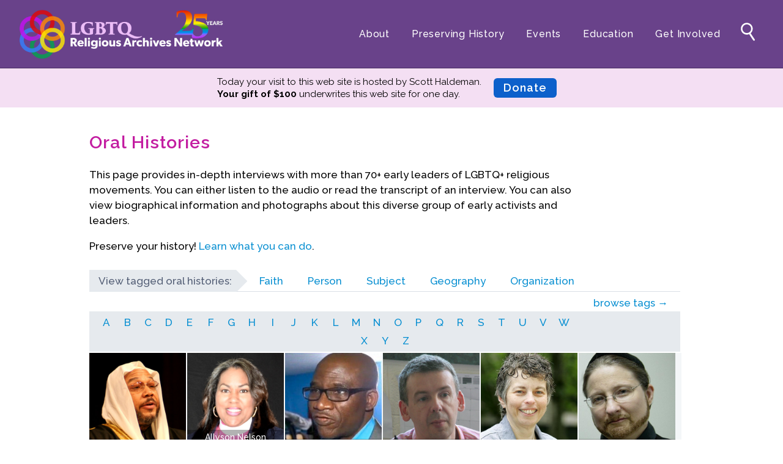

--- FILE ---
content_type: text/html; charset=utf-8
request_url: https://lgbtqreligiousarchives.org/oral-histories/
body_size: 51157
content:

<!DOCTYPE html>
<html>
<head><meta charset="utf-8" /><meta name="viewport" content="width=device-width,initial-scale=1" /><title>
	Oral Histories &bull; LGBTQ Religious Archives Network
</title><link rel="shortcut icon" href="/images/favicon.png" /><link rel="apple-touch-icon" href="/images/apple-touch-icon.png" /><link href="https://fonts.googleapis.com/css?family=Raleway:400,400i,500,500i,600,700,800&amp;display=swap" rel="stylesheet" /><link href="https://fonts.googleapis.com/css?family=Open+Sans:400,400i,600,600i,700,700i,800,800i&amp;display=swap" rel="stylesheet" /><link rel="stylesheet" href="/css/lgbtran.css?ver=1.78" />
	<script src="/js/jquery-3.3.1.min.js"></script>
	<script src="/js/lgbtran.js?ver=1.57"></script>



<!-- Matomo -->
<script>
    var _paq = window._paq = window._paq || [];
    /* tracker methods like "setCustomDimension" should be called before "trackPageView" */
    _paq.push(['trackPageView']);
    _paq.push(['enableLinkTracking']);
    (function () {
        var u = "//stats.lgbtqreligiousarchives.org/";
        _paq.push(['setTrackerUrl', u + 'matomo.php']);
        _paq.push(['setSiteId', '1']);
        var d = document, g = d.createElement('script'), s = d.getElementsByTagName('script')[0];
        g.async = true; g.src = u + 'matomo.js'; s.parentNode.insertBefore(g, s);
    })();
</script>
<!-- End Matomo -->

<!-- Google Analytics -->
<script async src="https://www.googletagmanager.com/gtag/js?id=UA-1354370-2"></script>
<script>
    window.dataLayer = window.dataLayer || [];
    function gtag() { dataLayer.push(arguments); }
    gtag('js', new Date());

    gtag('config', 'UA-1354370-2');
</script>
<!-- End Google Analytics -->

<link href="https://lgbtqreligiousarchives.org/oral-histories" rel="canonical" /><meta name="description" content="Preserving personal papers and organizational records from LGBTQ religious movements." /><meta property="og:site_name" content="LGBTQ Religious Archives Network" /><meta property="og:type" content="website" /><meta property="og:url" content="https://lgbtqreligiousarchives.org/oral-histories" /><meta property="og:title" content="Oral Histories &amp;bull; LGBTQ Religious Archives Network" /><meta property="og:description" content="Preserving personal papers and organizational records from LGBTQ religious movements." /><meta property="og:image" content="https://lgbtqreligiousarchives.org/media/page/facebook.jpg" /><meta property="og:locale" content="en_US" /><meta name="twitter:card" content="summary" /><meta name="twitter:site" content="@LGBTQ_RAN" /></head>
<body id="ctl00_BodyTag"><!-- menu-open sponsor is-admin -->
<form name="aspnetForm" method="post" action="./" id="aspnetForm">
<div>
<input type="hidden" name="__VIEWSTATE" id="__VIEWSTATE" value="Kl0V8z2KjaJkep5EKldKWy3dzdddhzTVi8Mn5pzDwMCZm2JJCPWJ6PfK7Jif22cofVSUh6GJmeKmbVYN3qaG3+J4jWM=" />
</div>

<div>

	<input type="hidden" name="__VIEWSTATEGENERATOR" id="__VIEWSTATEGENERATOR" value="3989C74E" />
</div>

<header>
	<a href="/" id="logo"><img class="logo" src="/images/new-logo-light-25.png" alt="LGBTQ+ Religious Archives Network" /></a>
	<img id="menu-mobile" src="/images/menu-mobile.png" alt="+" />
	<nav class="menu">
		<ul class="menu-main">
            
	        <li><a href="/about">About</a>
					<ul>
						<li><a href="/about">Mission</a></li>
						<li><a href="/board-of-directors">Board of Directors</a></li>
						<li><a href="/team">Team</a></li>
						<li><a href="/advisors">Advisors</a></li>
					</ul>
				</li>
				<li><a href="/preservation">Preserving History</a>
					<ul>
						<li><a href="/preservation">Why We Preserve</a></li>
						<li><a href="/profiles">Profiles</a></li>
						<li><a href="/oral-histories">Oral Histories</a></li>
						<li><a href="/collections">Collections Catalog</a></li>
						<li><a href="/donate-your-records">Donate Your Records</a></li>
					</ul>
				</li>
                <li class="wide"><a href="/events">Events</a>
                    <ul>
						<li><a href="/events">Upcoming Events</a></li>
						<li><a href="/events#pastevents">Event Videos</a></li>
                        <li><a href="/gala">GALA Celebration Videos</a></li>
                    </ul>
                    </li>
				<li class="wide"><a href="/education">Education</a> 
					<ul>
						<li><a href="/exhibits">Online Exhibitions</a></li>
                        <li><a href="/teaching-resources">Teaching Resources</a></li>
						<li><a href="/books">Book Shelf</a></li>
						<li><a href="/awards-prizes">Awards & Prizes</a></li>
                        <li><a href="/resources">Resources</a></li>
					</ul>
				</li>
				<li class="narrow"><a href="/get-involved">Get Involved</a>
					<ul>
						<li><a href="/donate">Donate</a></li>
						<li><a href="/participate">Participate</a></li>
						<li><a href="/contact">Contact Us</a></li>
					</ul>
				</li>
		</ul>
		<ul class="menu-search">
			<li><a href="/search"><svg viewbox="0 0 512 512" title="search" alt="Search">"><g><path d="M228,68.67c-68.48,0-124,55.51-124,124c0,68.48,55.52,124,124,124c68.48,0,124-55.52,124-124   C352,124.18,296.48,68.67,228,68.67z M228,283.27c-50.04,0-90.6-40.569-90.6-90.6c0-50.04,40.56-90.6,90.6-90.6   s90.6,40.56,90.6,90.6C318.6,242.7,278.04,283.27,228,283.27z" /><g><path d="M392.791,414.308c6.094,9.157,4.118,21.283-4.391,26.944c-8.509,5.662-20.457,2.803-26.551-6.355    l-88.641-133.204c-6.094-9.158-4.118-21.283,4.391-26.944c8.51-5.662,20.458-2.803,26.552,6.355L392.791,414.308z" /></g></g></svg></a></li>
		</ul>
	</nav>
</header>

<div class="bk bk-lilac" id="bk-sponsor">
<div class="paper">
	<div class="sponsor">
		<div>
			<span id="ctl00_SponsorMessage">Today your visit to this web site is hosted by Scott Haldeman.</span><br />
			<span><strong>Your gift of $100</strong> underwrites this web site <span style="white-space: nowrap">for one day.</span></span>
		</div>
		<a href="/donate" class="sponsor-donate">Donate</a>
	</div>
</div>
</div>
		
<main>
    

<div class="paper">

    <div id="ctl00_CPH1_HeaderPanel">

</div>

    <div id="ctl00_CPH1_pagecontents" class="pagecontents"><h1>Oral Histories</h1>
<style>
</style>
<p>This page provides in-depth interviews with more than 70+ early leaders of LGBTQ+ religious movements. You can either listen to the audio or read the transcript of an interview. You can also view biographical information and photographs about this diverse group of early activists and leaders.</p><p>Preserve your history! <a href="/oral-histories-get-involved">Learn what you can do</a>.</p>
<script>
</script>
</div>

    <div id="ctl00_CPH1_PagePanel">
	<div id="ctl00_CPH1_ctl00_TagListSelectorContents"><ul class="tag-selector">
<li>View tagged oral histories:</li>
<li class="can-open">Faith<div><ul>
<li><span data-href="/oral-histories/tag/apostolic">Apostolic</span></li>
<li><span data-href="/oral-histories/tag/baptist">Baptist</span></li>
<li><span data-href="/oral-histories/tag/american-baptist-usa">Baptist (American Baptist/USA)</span></li>
<li><span data-href="/oral-histories/tag/buddhist">Buddhist</span></li>
<li><span data-href="/oral-histories/tag/eucharistic-catholic-church">Catholic (Eucharistic) </span></li>
<li><span data-href="/oral-histories/tag/roman-catholic">Catholic (Roman)</span></li>
<li><span data-href="/oral-histories/tag/christian-church-disciples-of-christ">Christian Church (Disciples of Christ)</span></li>
<li><span data-href="/oral-histories/tag/church-of-england">Church of England (Anglican)</span></li>
<li><span data-href="/oral-histories/tag/ecumenical">Ecumenical</span></li>
<li><span data-href="/oral-histories/tag/episcopal-church">Episcopal Church</span></li>
<li><span data-href="/oral-histories/tag/evangelical">Evangelical</span></li>
<li><span data-href="/oral-histories/tag/evangelical-lutheran-church-of-america-elca">Evangelical Lutheran Church of America (ELCA)</span></li>
<li><span data-href="/oral-histories/tag/friends-quakers">Friends/Quakers</span></li>
<li><span data-href="/oral-histories/tag/islam">Islam</span></li>
<li><span data-href="/oral-histories/tag/jewish">Jewish (ethnic, Reform, Reconstructionist, Orthodox)</span></li>
<li><span data-href="/oral-histories/tag/judaism-orthodox">Jewish (Orthodox)</span></li>
<li><span data-href="/oral-histories/tag/judaism-reconstructionist">Jewish (Reconstructionist)</span></li>
<li><span data-href="/oral-histories/tag/judaism-reform">Jewish (Reform)</span></li>
<li><span data-href="/oral-histories/tag/mcc">MCC</span></li>
<li><span data-href="/oral-histories/tag/mennonite-church-usa">Mennonite Church USA</span></li>
<li><span data-href="/oral-histories/tag/united-methodist-church">Methodist (UMC, United Methodist Church)</span></li>
<li><span data-href="/oral-histories/tag/native-american-spirituality">Native American Spirituality</span></li>
<li><span data-href="/oral-histories/tag/neo-pagan">Neo-Pagan/New Age Movements/Occultism/Spirituality</span></li>
<li><span data-href="/oral-histories/tag/pentecostal">Pentecostal</span></li>
<li><span data-href="/oral-histories/tag/presbyterian-church-usa">Presbyterian Church (USA)</span></li>
<li><span data-href="/oral-histories/tag/unitarian-universalist">Unitarian Universalist</span></li>
<li><span data-href="/oral-histories/tag/united-church-of-christ-congregational-church">United Church of Christ/Congregational Church</span></li>
<li><span data-href="/oral-histories/tag/wiccan">WICCAN</span></li>
<li><span data-href="/oral-histories/tag/womens-spirituality">Women's spirituality</span></li>
</ul></div></li>
<li class="can-open">Person<div><ul class="tag-4">
<li><span data-href="/oral-histories/tag/daayiee-abdullah">Abdullah, Daayiee</span></li>
<li><span data-href="/oral-histories/tag/abrams-allyson-bishop">Abrams, Allyson Bishop</span></li>
<li><span data-href="/oral-histories/tag/john-adewoye">Adewoye, John</span></li>
<li><span data-href="/oral-histories/tag/james-alison">Alison, James</span></li>
<li><span data-href="/oral-histories/tag/alpert-rebecca">Alpert, Rebecca</span></li>
<li><span data-href="/oral-histories/tag/alter-levi-ethan">Alter, Levi Ethan</span></li>
<li><span data-href="/oral-histories/tag/anderson-jerry">Anderson, Jerry</span></li>
<li><span data-href="/oral-histories/tag/sky-anderson">Anderson, Sky</span></li>
<li><span data-href="/oral-histories/tag/barnett-jeanne">Barnett, Jeanne</span></li>
<li><span data-href="/oral-histories/tag/ruth-barrett">Barrett, Ruth</span></li>
<li><span data-href="/oral-histories/tag/bean-carl">Bean, Carl</span></li>
<li><span data-href="/oral-histories/tag/beck-evelyn-evi">Beck, Evelyn "Evi" Torton</span></li>
<li><span data-href="/oral-histories/tag/allen-bennett">Bennett, Allen</span></li>
<li><span data-href="/oral-histories/tag/bowman-mark">Bowman, Mark</span></li>
<li><span data-href="/oral-histories/tag/bryant-anita">Bryant, Anita</span></li>
<li><span data-href="/oral-histories/tag/budapest-z">Budapest, Z</span></li>
<li><span data-href="/oral-histories/tag/cardarelli-richard">Cardarelli, Richard</span></li>
<li><span data-href="/oral-histories/tag/carter-mandy">Carter, Mandy</span></li>
<li><span data-href="/oral-histories/tag/mari-castellanos">Castellanos, Mari</span></li>
<li><span data-href="/oral-histories/tag/chappelle-lucia">Chappelle, Lucia</span></li>
<li><span data-href="/oral-histories/tag/clement-robert-m">Clement, Robert M.</span></li>
<li><span data-href="/oral-histories/tag/clemente-anthony">Clemente, Anthony</span></li>
<li><span data-href="/oral-histories/tag/michael-cole">Cole, Michael</span></li>
<li><span data-href="/oral-histories/tag/cook-ann-thompson">Cook, Ann Thompson</span></li>
<li><span data-href="/oral-histories/tag/dhladhla-nokuthula">Dhladhla, Nokuthula</span></li>
<li><span data-href="/oral-histories/tag/charlotte-doclar">Doclar, Charlotte</span></li>
<li><span data-href="/oral-histories/tag/doherty-karen">Doherty, Karen</span></li>
<li><span data-href="/oral-histories/tag/duckett-valerie-kim">Duckett, Valerie Kim</span></li>
<li><span data-href="/oral-histories/tag/farajaje-ibrahim">Farajaje, Ibrahim</span></li>
<li><span data-href="/oral-histories/tag/floyd-wanda">Floyd, Wanda</span></li>
<li><span data-href="/oral-histories/tag/flunder-yvette">Flunder, Yvette</span></li>
<li><span data-href="/oral-histories/tag/franklin-darlene">Franklin, Darlene</span></li>
<li><span data-href="/oral-histories/tag/frey-jason">Frey, Jason</span></li>
<li><span data-href="/oral-histories/tag/garner-darlene">Garner, Darlene</span></li>
<li><span data-href="/oral-histories/tag/good-theda">Good, Theda</span></li>
<li><span data-href="/oral-histories/tag/gramick-jeannine">Gramick, Jeannine</span></li>
<li><span data-href="/oral-histories/tag/gutierrez-hector">Gutierrez, Hector</span></li>
<li><span data-href="/oral-histories/tag/harmon-cedric">Harmon, Cedric</span></li>
<li><span data-href="/oral-histories/tag/harrison-beverly-wildung">Harrison, Beverly Wildung</span></li>
<li><span data-href="/oral-histories/tag/hassemer-tiedeken-manfred">Hassemer-Tiedeken, Manfred</span></li>
<li><span data-href="/oral-histories/tag/heyward-carter">Heyward, Carter</span></li>
<li><span data-href="/oral-histories/tag/holmes-candy">Holmes, Candy</span></li>
<li><span data-href="/oral-histories/tag/hunt-mary-e">Hunt, Mary E.</span></li>
<li><span data-href="/oral-histories/tag/loraine-hutchins">Hutchins, Loraine</span></li>
<li><span data-href="/oral-histories/tag/hyde-george">Hyde, George</span></li>
<li><span data-href="/oral-histories/tag/jackson-cari">Jackson, Cari</span></li>
<li><span data-href="/oral-histories/tag/johnson-deborah">Johnson, Deborah</span></li>
<li><span data-href="/oral-histories/tag/malcolm-johnson">Johnson, Malcolm</span></li>
<li><span data-href="/oral-histories/tag/zachary-jones">Jones, Zachary</span></li>
<li><span data-href="/oral-histories/tag/lynn-jordan">Jordan, Lynn</span></li>
<li><span data-href="/oral-histories/tag/kennedy-magora">Kennedy, Magora</span></li>
<li><span data-href="/oral-histories/tag/klaassen-sarah">Klaassen, Sarah</span></li>
<li><span data-href="/oral-histories/tag/kleinbaum-sharon">Kleinbaum, Sharon</span></li>
<li><span data-href="/oral-histories/tag/krasman-aryeh">Krasman, Aryeh</span></li>
<li><span data-href="/oral-histories/tag/lawson-sandra">Lawson, Sandra</span></li>
<li><span data-href="/oral-histories/tag/levine-michael">Levine, Michael</span></li>
<li><span data-href="/oral-histories/tag/pamela-lightsey">Lightsey, Pamela</span></li>
<li><span data-href="/oral-histories/tag/litman-jane">Litman, Jane</span></li>
<li><span data-href="/oral-histories/tag/patrick-mcaaron">McAaron, Patrick</span></li>
<li><span data-href="/oral-histories/tag/renee-mccoy">McCoy, Renee</span></li>
<li><span data-href="/oral-histories/tag/mcnaught-brian">McNaught, Brian</span></li>
<li><span data-href="/oral-histories/tag/louis-mitchell">Mitchell, Louis</span></li>
<li><span data-href="/oral-histories/tag/mitchem-katheryn">Mitchem, Katheryn</span></li>
<li><span data-href="/oral-histories/tag/mitulski-jim">Mitulski, Jim</span></li>
<li><span data-href="/oral-histories/tag/mobley-bowie-carolyn">Mobley-Bowie, Carolyn</span></li>
<li><span data-href="/oral-histories/tag/mokgethi-heath-paul">Mokgethi-Heath, Paul</span></li>
<li><span data-href="/oral-histories/tag/mollenkott-virginia-ramey">Mollenkott, Virginia Ramey</span></li>
<li><span data-href="/oral-histories/tag/moore-john-v">Moore, John V.</span></li>
<li><span data-href="/oral-histories/tag/moroles-maria-cristina">Moroles, Maria Cristina</span></li>
<li><span data-href="/oral-histories/tag/morrison-susan">Morrison, Susan</span></li>
<li><span data-href="/oral-histories/tag/najera-alberto">Najera, Alberto</span></li>
<li><span data-href="/oral-histories/tag/neu-diann-l">Neu, Diann L.</span></li>
<li><span data-href="/oral-histories/tag/noble-john">Noble, John</span></li>
<li><span data-href="/oral-histories/tag/northwood-paula">Northwood, Paula</span></li>
<li><span data-href="/oral-histories/tag/perez-ulises">Perez, Ulises</span></li>
<li><span data-href="/oral-histories/tag/perry-troy">Perry, Troy</span></li>
<li><span data-href="/oral-histories/tag/phil-porter">Porter, Phil</span></li>
<li><span data-href="/oral-histories/tag/rawls-tonyia">Rawls, Tonyia</span></li>
<li><span data-href="/oral-histories/tag/sylvia-rhue">Rhue, Sylvia</span></li>
<li><span data-href="/oral-histories/tag/rippetoe-rita">Rippetoe, Rita</span></li>
<li><span data-href="/oral-histories/tag/falcon-river">River, Falcon</span></li>
<li><span data-href="/oral-histories/tag/jade-river">River, Jade</span></li>
<li><span data-href="/oral-histories/tag/larry-rodriguez">Rodriguez, Larry</span></li>
<li><span data-href="/oral-histories/tag/roeschley-annabeth">Roeschley, Annabeth</span></li>
<li><span data-href="/oral-histories/tag/rustin-bayard">Rustin, Bayard</span></li>
<li><span data-href="/oral-histories/tag/samilio-jamie">Samilio, Jamie</span></li>
<li><span data-href="/oral-histories/tag/barbara-satin">Satin, Barbara</span></li>
<li><span data-href="/oral-histories/tag/seele-pernessa">Seele, Pernessa</span></li>
<li><span data-href="/oral-histories/tag/shaw-susan">Shaw, Susan</span></li>
<li><span data-href="/oral-histories/tag/sidorowicz-diane">Sidorowicz, Diane</span></li>
<li><span data-href="/oral-histories/tag/smith-freda">Smith, Freda</span></li>
<li><span data-href="/oral-histories/tag/randi-solberg">Solberg, Randi</span></li>
<li><span data-href="/oral-histories/tag/spaulding-randy">Spaulding, Randy</span></li>
<li><span data-href="/oral-histories/tag/stock-harry">Stock, Harry</span></li>
<li><span data-href="/oral-histories/tag/erin-swenson">Swenson, Erin</span></li>
<li><span data-href="/oral-histories/tag/teague-duncan">Teague, Duncan</span></li>
<li><span data-href="/oral-histories/tag/jonathon-thunderword">Thunderword, Jonathon</span></li>
<li><span data-href="/oral-histories/tag/townes-emilie-m">Townes, Emilie M.</span></li>
<li><span data-href="/oral-histories/tag/treadway-leo">Treadway, Leo</span></li>
<li><span data-href="/oral-histories/tag/nickie-valdez">Valdez, Nickie</span></li>
<li><span data-href="/oral-histories/tag/bernd-wangerin">Wangerin, Bernd</span></li>
<li><span data-href="/oral-histories/tag/warner-marnie">Warner, Marnie</span></li>
<li><span data-href="/oral-histories/tag/washington-leapheart-kentina">Washington-Leapheart, Kentina</span></li>
<li><span data-href="/oral-histories/tag/washington-leapheart-naomi">Washington-Leapheart, Naomi</span></li>
<li><span data-href="/oral-histories/tag/keith-wedmore">Wedmore, Keith</span></li>
<li><span data-href="/oral-histories/tag/wheatley-bishop-melvin">Wheatley, Bishop Melvin</span></li>
<li><span data-href="/oral-histories/tag/wilson-nancy">Wilson, Nancy</span></li>
<li><span data-href="/oral-histories/tag/imani-woody">Woody, Imani</span></li>
<li><span data-href="/oral-histories/tag/yetunde-pamela-ayo">Yetunde, Pamela Ayo</span></li>
<li><span data-href="/oral-histories/tag/ziegler-karen">Ziegler, Karen</span></li>
</ul></div></li>
<li class="can-open">Subject<div><ul class="tag-3">
<li><span data-href="/oral-histories/tag/activist-church-change">Activist (religious institutions)</span></li>
<li><span data-href="/oral-histories/tag/aids">AIDS</span></li>
<li><span data-href="/oral-histories/tag/ally">Ally</span></li>
<li><span data-href="/oral-histories/tag/artist-musician-poet">Artist/musician/poet</span></li>
<li><span data-href="/oral-histories/tag/author-editor">Author/editor</span></li>
<li><span data-href="/oral-histories/tag/bisexual-activism">Bisexual activism</span></li>
<li><span data-href="/oral-histories/tag/black">Black</span></li>
<li><span data-href="/oral-histories/tag/church-trials">Church Trials</span></li>
<li><span data-href="/oral-histories/tag/civil-rights-movement">Civil Rights Movement</span></li>
<li><span data-href="/oral-histories/tag/clergy-activist">Clergy Activist</span></li>
<li><span data-href="/oral-histories/tag/conversion-therapy">Conversion Therapy</span></li>
<li><span data-href="/oral-histories/tag/exhibit-rolling-the-stone-away">EXHIBIT Rolling the Stone Away</span></li>
<li><span data-href="/oral-histories/tag/feminism">Feminism</span></li>
<li><span data-href="/oral-histories/tag/gay-liberation-movement">Gay Liberation Movement</span></li>
<li><span data-href="/oral-histories/tag/international-human-rights">International Human Rights</span></li>
<li><span data-href="/oral-histories/tag/latinx">Latinx</span></li>
<li><span data-href="/oral-histories/tag/marriage-equality">Marriage Equality</span></li>
<li><span data-href="/oral-histories/tag/online-activist">Online activist</span></li>
<li><span data-href="/oral-histories/tag/ordination-clergy">Ordination/clergy</span></li>
<li><span data-href="/oral-histories/tag/racism">Racism</span></li>
<li><span data-href="/oral-histories/tag/stonewall-riots-nyc">Stonewall Riots (NYC)</span></li>
<li><span data-href="/oral-histories/tag/theology">Theology</span></li>
<li><span data-href="/oral-histories/tag/trans-activism">Trans activism</span></li>
<li><span data-href="/oral-histories/tag/u-s-military">U.S. Military</span></li>
<li><span data-href="/oral-histories/tag/women-and-religion">Women and Religion</span></li>
</ul></div></li>
<li class="can-open">Geography<div><ul class="tag-4">
<li><span data-href="/oral-histories/tag/africa">Africa</span></li>
<li><span data-href="/oral-histories/tag/arkansas">Arkansas</span></li>
<li><span data-href="/oral-histories/tag/asheville">Asheville</span></li>
<li><span data-href="/oral-histories/tag/atlanta">Atlanta</span></li>
<li><span data-href="/oral-histories/tag/berkeley">Berkeley</span></li>
<li><span data-href="/oral-histories/tag/boston">Boston</span></li>
<li><span data-href="/oral-histories/tag/brazil">Brazil</span></li>
<li><span data-href="/oral-histories/tag/california">California</span></li>
<li><span data-href="/oral-histories/tag/charlotte">Charlotte</span></li>
<li><span data-href="/oral-histories/tag/chicago">Chicago</span></li>
<li><span data-href="/oral-histories/tag/colorado">Colorado</span></li>
<li><span data-href="/oral-histories/tag/delaware">Delaware</span></li>
<li><span data-href="/oral-histories/tag/denver">Denver</span></li>
<li><span data-href="/oral-histories/tag/detroit">Detroit</span></li>
<li><span data-href="/oral-histories/tag/durham">Durham</span></li>
<li><span data-href="/oral-histories/tag/florida">Florida</span></li>
<li><span data-href="/oral-histories/tag/georgia">Georgia</span></li>
<li><span data-href="/oral-histories/tag/germany">Germany</span></li>
<li><span data-href="/oral-histories/tag/guadalajara">Guadalajara</span></li>
<li><span data-href="/oral-histories/tag/houston">Houston</span></li>
<li><span data-href="/oral-histories/tag/illinois">Illinois</span></li>
<li><span data-href="/oral-histories/tag/indiana">Indiana</span></li>
<li><span data-href="/oral-histories/tag/indianapolis">Indianapolis</span></li>
<li><span data-href="/oral-histories/tag/israel">Israel</span></li>
<li><span data-href="/oral-histories/tag/jerusalem">Jerusalem</span></li>
<li><span data-href="/oral-histories/tag/london">London</span></li>
<li><span data-href="/oral-histories/tag/los-angeles">Los Angeles</span></li>
<li><span data-href="/oral-histories/tag/madison">Madison</span></li>
<li><span data-href="/oral-histories/tag/massachusetts">Massachusetts</span></li>
<li><span data-href="/oral-histories/tag/mexico">Mexico</span></li>
<li><span data-href="/oral-histories/tag/mexico-city">Mexico City</span></li>
<li><span data-href="/oral-histories/tag/miami">Miami</span></li>
<li><span data-href="/oral-histories/tag/michigan">Michigan</span></li>
<li><span data-href="/oral-histories/tag/minneapolis">Minneapolis</span></li>
<li><span data-href="/oral-histories/tag/minnesota">Minnesota</span></li>
<li><span data-href="/oral-histories/tag/nashville">Nashville</span></li>
<li><span data-href="/oral-histories/tag/new-york">New York</span></li>
<li><span data-href="/oral-histories/tag/new-york-city">New York City</span></li>
<li><span data-href="/oral-histories/tag/nicaragua">Nicaragua</span></li>
<li><span data-href="/oral-histories/tag/nigeria">Nigeria</span></li>
<li><span data-href="/oral-histories/tag/north-carolina">North Carolina</span></li>
<li><span data-href="/oral-histories/tag/norway">Norway</span></li>
<li><span data-href="/oral-histories/tag/ohio">Ohio</span></li>
<li><span data-href="/oral-histories/tag/oregon">Oregon</span></li>
<li><span data-href="/oral-histories/tag/oslo">Oslo</span></li>
<li><span data-href="/oral-histories/tag/pennsylvania">Pennsylvania</span></li>
<li><span data-href="/oral-histories/tag/philadelphia">Philadelphia</span></li>
<li><span data-href="/oral-histories/tag/raleigh">Raleigh</span></li>
<li><span data-href="/oral-histories/tag/san-antonio">San Antonio</span></li>
<li><span data-href="/oral-histories/tag/san-francisco">San Francisco</span></li>
<li><span data-href="/oral-histories/tag/sarasota">Sarasota</span></li>
<li><span data-href="/oral-histories/tag/south-africa">South Africa</span></li>
<li><span data-href="/oral-histories/tag/soweto">Soweto</span></li>
<li><span data-href="/oral-histories/tag/st-paul">St. Paul</span></li>
<li><span data-href="/oral-histories/tag/tennessee">Tennessee</span></li>
<li><span data-href="/oral-histories/tag/texas">Texas</span></li>
<li><span data-href="/oral-histories/tag/united-kingdom">United Kingdom</span></li>
<li><span data-href="/oral-histories/tag/venezuela">Venezuela</span></li>
<li><span data-href="/oral-histories/tag/washington-d-c">Washington, D.C.</span></li>
<li><span data-href="/oral-histories/tag/wisconsin">Wisconsin</span></li>
</ul></div></li>
<li class="can-open">Organization<div><ul>
<li><span data-href="/oral-histories/tag/affirmation-united-methodist">Affirmation (United Methodist)</span></li>
<li><span data-href="/oral-histories/tag/al-fatiha">Al-Fatiha</span></li>
<li><span data-href="/oral-histories/tag/balm-in-gilead">Balm in Gilead</span></li>
<li><span data-href="/oral-histories/tag/brethren-mennonite-council-for-lgbt-interests">Brethren-Mennonite Council for LGBT Interests</span></li>
<li><span data-href="/oral-histories/tag/church-of-the-beloved-disciple">Church of the Beloved Disciple</span></li>
<li><span data-href="/oral-histories/tag/city-of-refuge">City of Refuge</span></li>
<li><span data-href="/oral-histories/tag/conference-of-catholic-lesbians">Conference of Catholic Lesbians</span></li>
<li><span data-href="/oral-histories/tag/council-on-religion-and-the-homosexual">Council on Religion and the Homosexual</span></li>
<li><span data-href="/oral-histories/tag/dignity">Dignity</span></li>
<li><span data-href="/oral-histories/tag/european-forum-of-lgbt-christian-groups">European Forum of LGBT Christian Groups</span></li>
<li><span data-href="/oral-histories/tag/evangelical-ecumenical-womens-caucus">Evangelical & Ecumenical Women's Caucus</span></li>
<li><span data-href="/oral-histories/tag/glide-memorial-united-methodist-church">Glide Memorial United Methodist Church</span></li>
<li><span data-href="/oral-histories/tag/havruta">Havruta</span></li>
<li><span data-href="/oral-histories/tag/homosexuelle-und-kirche-huk">Homosexuelle und Kirche (HuK)</span></li>
<li><span data-href="/oral-histories/tag/human-rights-campaign">Human Rights Campaign</span></li>
<li><span data-href="/oral-histories/tag/lesbian-and-gay-christian-movement-london-united-kingdom">Lesbian and Gay Christian Movement (United Kingdom)</span></li>
<li><span data-href="/oral-histories/tag/many-voices">Many Voices</span></li>
<li><span data-href="/oral-histories/tag/more-light-presbyterians-formerly-presbyterians-for-lgbt-concerns">More Light Presbyterians (formerly Presbyterians for LGBT Concerns)</span></li>
<li><span data-href="/oral-histories/tag/national-coalition-of-black-lesbians-and-gays">National Coalition of Black Lesbians and Gays</span></li>
<li><span data-href="/oral-histories/tag/national-gay-lesbian-task-force">National Gay & Lesbian Task Force</span></li>
<li><span data-href="/oral-histories/tag/new-ways-ministry">New Ways Ministry</span></li>
<li><span data-href="/oral-histories/tag/open-and-affirming-in-the-ucc-ona-formerly-ucc-coalition-for-lgbt-concerns">Open and Affirming in the UCC (ONA & formerly UCC Coalition for LGBT Concerns)</span></li>
<li><span data-href="/oral-histories/tag/open-church-group-oslo">Open Church Group (Oslo)</span></li>
<li><span data-href="/oral-histories/tag/pink-menno">Pink Menno</span></li>
<li><span data-href="/oral-histories/tag/reconciling-ministries-network-formerly-reconciling-congregation-program">Reconciling Ministries Network (formerly Reconciling Congregation Program)</span></li>
<li><span data-href="/oral-histories/tag/reconciling-works-formerly-lutherans-concerned">Reconciling Works (formerly Lutherans Concerned)</span></li>
<li><span data-href="/oral-histories/tag/reformed-congregation-of-the-goddess">Reformed Congregation of the Goddess</span></li>
<li><span data-href="/oral-histories/tag/riverside-church-nyc">Riverside Church (NYC)</span></li>
<li><span data-href="/oral-histories/tag/soulforce">Soulforce</span></li>
<li><span data-href="/oral-histories/tag/the-fellowship-of-affirming-ministries-tfam">The Fellowship of Affirming Ministries (TFAM)</span></li>
<li><span data-href="/oral-histories/tag/union-theological-seminary">Union Theological Seminary</span></li>
<li><span data-href="/oral-histories/tag/unity-fellowship-church-movement">Unity Fellowship Church Movement</span></li>
<li><span data-href="/oral-histories/tag/water-womens-alliance-for-theology-ethics-and-ritual">WATER (Women's Alliance for Theology, Ethics and Ritual)</span></li>
<li><span data-href="/oral-histories/tag/wingspan-ministry-st-paul">Wingspan Ministry (St. Paul)</span></li>
</ul></div>
<li><a href="/tags">browse tags &rarr;</a></li>
</ul>
</div>

<div id="ctl00_CPH1_ctl01_OralHistoryListContents"><ul class="alpha-selector">
<li>A</li>
<li>B</li>
<li>C</li>
<li>D</li>
<li>E</li>
<li>F</li>
<li>G</li>
<li>H</li>
<li>I</li>
<li>J</li>
<li>K</li>
<li>L</li>
<li>M</li>
<li>N</li>
<li>O</li>
<li>P</li>
<li>Q</li>
<li>R</li>
<li>S</li>
<li>T</li>
<li>U</li>
<li>V</li>
<li>W</li>
<li>X</li>
<li>Y</li>
<li>Z</li>
</ul>
<ul class="oral-history-list alpha-filter">
<li data-alpha="a"><a href="/oral-histories/daayiee-abdullah"><img src="/media/profile/daayiee-abdullah.jpg"/><span>Daayiee Abdullah<br /><span>imam in progressive Islam</span></span></a></li>
<li data-alpha="a"><a href="/oral-histories/allyson-nelson-abrams"><img src="/media/profile/allyson-nelson-abrams.jpg"/><span>Allyson Nelson Abrams<br /><span>founder, Empower Liberation Cathedral</span></span></a></li>
<li data-alpha="a"><a href="/oral-histories/john-adewoye"><img src="/media/profile/john-adewoye.jpg"/><span>John Adewoye<br /><span>former priest, advocate for LGBT Africans</span></span></a></li>
<li data-alpha="a"><a href="/oral-histories/james-alison"><img src="/media/profile/james-alison.jpg"/><span>James Alison<br /><span>Catholic theologian and priest from the U.K.</span></span></a></li>
<li data-alpha="a"><a href="/oral-histories/rebecca-t-alpert"><img src="/media/profile/rebecca-t-alpert.jpg"/><span>Rebecca T. Alpert<br /><span>rabbi, author</span></span></a></li>
<li data-alpha="a"><a href="/oral-histories/levi-ethan-alter"><img src="/media/profile/levi-ethan-alter.jpg"/><span>Levi Ethan Alter<br /><span>Orthodox rabbi & president of FTMI</span></span></a></li>
<li data-alpha="a"><a href="/oral-histories/jerry-anderson"><img src="/media/profile/jerry-anderson.jpg"/><span>Jerry Anderson<br /><span>inspired The Episcopal Caring Response to AIDS</span></span></a></li>
<li data-alpha="a"><a href="/oral-histories/sky-anderson"><img src="/media/profile/sky-anderson.jpg"/><span>Sky Anderson<br /><span>Sky Anderson, first trans clergy ordained in MCC</span></span></a></li>
<li data-alpha="b"><a href="/oral-histories/ruth-barrett"><img src="/media/profile/ruth-barrett.jpg"/><span>Ruth Barrett<br /><span>high priestess in<br />Z Budapest tradition</span></span></a></li>
<li data-alpha="b"><a href="/oral-histories/evelyn-torton-beck"><img src="/media/profile/evelyn-torton-beck.jpg"/><span>Evelyn "Evi" Torton Beck<br /><span>Jewish-feminist scholar</span></span></a></li>
<li data-alpha="b"><a href="/oral-histories/allen-bennett"><img src="/media/profile/allen-bennett.jpg"/><span>Allen Bennett<br /><span>first openly gay rabbi<br />in the U.S.</span></span></a></li>
<li data-alpha="c"><a href="/oral-histories/mandy-carter"><img src="/media/profile/mandy-carter.jpg"/><span>Mandy Carter<br /><span>black lesbian activist &amp; community organizer</span></span></a></li>
<li data-alpha="c"><a href="/oral-histories/mari-castellanos"><img src="/media/profile/mari-castellanos.jpg"/><span>Mari Castellanos<br /><span>Latina leader in Dignity and the UCC</span></span></a></li>
<li data-alpha="c"><a href="/oral-histories/lucia-chappelle"><img src="/media/profile/lucia-chappelle.jpg"/><span>Lucia Chappelle<br /><span>Journalist & MCC leader</span></span></a></li>
<li data-alpha="c"><a href="/oral-histories/robert-mary-clement"><img src="/media/profile/robert-mary-clement.jpg"/><span>Robert Mary Clement<br /><span>archbishop, American<br />Catholic Church</span></span></a></li>
<li data-alpha="c"><a href="/oral-histories/michael-cole"><img src="/media/profile/michael-cole.jpg"/><span>Michael Cole<br /><span>pastor, founder of<br />Christ Chapel Church</span></span></a></li>
<li data-alpha="c"><a href="/oral-histories/ann-thompson-cook"><img src="/media/profile/ann-thompson-cook.jpg"/><span>Ann Thompson Cook<br /><span>ally educator, writer & activist</span></span></a></li>
<li data-alpha="d"><a href="/oral-histories/nokuthula-dhladhla"><img src="/media/profile/nokuthula-dhladhla.jpg"/><span>Nokuthula Dhladhla<br /><span>MCC Elder from Africa</span></span></a></li>
<li data-alpha="d"><a href="/oral-histories/charlotte-doclar"><img src="/media/profile/charlotte-doclar.jpg"/><span>Charlotte Doclar<br /><span>nun, teacher</span></span></a></li>
<li data-alpha="d"><a href="/oral-histories/karen-doherty"><img src="/media/profile/karen-doherty.jpg"/><span>Karen Doherty<br /><span>co-founder of Conference<br />for Catholic Lesbians</span></span></a></li>
<li data-alpha="d"><a href="/oral-histories/valerie-kim-duckett"><img src="/media/profile/valerie-kim-duckett.jpg"/><span>Valerie Kim Duckett<br /><span></span></span></a></li>
<li data-alpha="f"><a href="/oral-histories/ibrahim-farajaje"><img src="/media/profile/ibrahim-farajaje.jpg"/><span>Ibrahim Farajajé<br /><span>mystic activist and scholar</span></span></a></li>
<li data-alpha="f"><a href="/oral-histories/wanda-floyd"><img src="/media/profile/wanda-floyd.jpg"/><span>Wanda Floyd<br /><span>founded Black-directed Imani MCC</span></span></a></li>
<li data-alpha="f"><a href="/oral-histories/yvette-flunder"><img src="/media/profile/yvette-flunder.jpg"/><span>Yvette Flunder<br /><span>pastor, City of Refuge<br />&amp; bishop of<br />The Fellowship</span></span></a></li>
<li data-alpha="f"><a href="/oral-histories/darlene-franklin"><img src="/media/profile/darlene-franklin.jpg"/><span>Darlene Franklin<br /><span>pastor & justice advocate in Detroit</span></span></a></li>
<li data-alpha="f"><a href="/oral-histories/jason-frey"><img src="/media/profile/jason-frey.jpg"/><span>Jason Frey<br /><span>Mennonite leader &amp; writer</span></span></a></li>
<li data-alpha="g"><a href="/oral-histories/darlene-garner"><img src="/media/profile/darlene-garner.jpg"/><span>Darlene Garner<br /><span>Metropolitan Community Church pastor &amp; elder</span></span></a></li>
<li data-alpha="g"><a href="/oral-histories/theda-good"><img src="/media/profile/theda-good.jpg"/><span>Theda Good<br /><span>Mennonite pastor &amp; activist</span></span></a></li>
<li data-alpha="g"><a href="/oral-histories/hector-gutierrez"><img src="/media/profile/hector-gutierrez.jpg"/><span>Héctor Gutiérrez<br /><span>former Mexican priest, now MCC Elder</span></span></a></li>
<li data-alpha="h"><a href="/oral-histories/cedric-harmon"><img src="/media/profile/cedric-harmon.jpg"/><span>Cedric Harmon<br /><span>pastor, activist</span></span></a></li>
<li data-alpha="h"><a href="/oral-histories/manfred-hassemer-tiedeken"><img src="/media/profile/manfred-hassemer-tiedeken.jpg"/><span>Manfred Hassemer-Tiedeken<br /><span>early leader in Homosexuelle und Kirche</span></span></a></li>
<li data-alpha="h"><a href="/oral-histories/carter-heyward"><img src="/media/profile/carter-heyward.jpg"/><span>Carter Heyward<br /><span>Episcopal priest and feminist theologian</span></span></a></li>
<li data-alpha="h"><a href="/oral-histories/candy-holmes"><img src="/media/profile/candy-holmes.jpg"/><span>Candy Holmes<br /><span>MCC minister, musician,<br />marriage equality activist</span></span></a></li>
<li data-alpha="h"><a href="/oral-histories/mary-e-hunt"><img src="/media/profile/mary-e-hunt.jpg"/><span>Mary E. Hunt<br /><span>Catholic lesbian-feminist theologian</span></span></a></li>
<li data-alpha="h"><a href="/oral-histories/loraine-hutchins"><img src="/media/profile/loraine-hutchins.jpg"/><span>Loraine Hutchins<br /><span>author/educator on bisexuality & spirituality</span></span></a></li>
<li data-alpha="h"><a href="/oral-histories/george-augustine-hyde"><img src="/media/profile/george-augustine-hyde.jpg"/><span>George Augustine Hyde<br /><span>priest, led gay<br />congregation in 1946</span></span></a></li>
<li data-alpha="j"><a href="/oral-histories/cari-jackson"><img src="/media/profile/cari-jackson.jpg"/><span>Cari Jackson<br /><span>pastor, author, consultant</span></span></a></li>
<li data-alpha="j"><a href="/oral-histories/deborah-johnson"><img src="/media/profile/deborah-johnson.jpg"/><span>Deborah Johnson<br /><span>founder, Inner Light Ministries</span></span></a></li>
<li data-alpha="j"><a href="/oral-histories/malcolm-johnson"><img src="/media/profile/malcolm-johnson.jpg"/><span>Malcolm Johnson<br /><span>Anglican priest, initiator<br />of LGBT organizations</span></span></a></li>
<li data-alpha="j"><a href="/oral-histories/zachary-jones"><img src="/media/profile/zachary-jones.jpg"/><span>Zachary Jones<br /><span>senior bishop, Unity Fellowship Church</span></span></a></li>
<li data-alpha="j"><a href="/oral-histories/lynn-jordan"><img src="/media/profile/lynn-jordan.jpg"/><span>Lynn Jordan<br /><span>founding member &amp; historian,<br />MCC San Francisco</span></span></a></li>
<li data-alpha="k"><a href="/oral-histories/magora-kennedy"><img src="/media/profile/magora-kennedy.jpg"/><span>Magora Kennedy<br /><span>Rev. Crone Goddess &amp; Stonewall Veteran</span></span></a></li>
<li data-alpha="k"><a href="/oral-histories/sarah-klaassen"><img src="/media/profile/sarah-klaassen.jpg"/><span>Sarah Klaassen<br /><span>Disciples pastor; former Mennonite</span></span></a></li>
<li data-alpha="k"><a href="/oral-histories/aryeh-krasman"><img src="/media/profile/aryeh-krasman.jpg"/><span>Aryeh Krasman<br /><span>Orthodox Jewish activist with Havruta Israel</span></span></a></li>
<li data-alpha="l"><a href="/oral-histories/sandra-lawson"><img src="/media/profile/sandra-lawson.jpg"/><span>Sandra Lawson<br /><span>rabbi & educator</span></span></a></li>
<li data-alpha="l"><a href="/oral-histories/michael-levine"><img src="/media/profile/michael-levine.jpg"/><span>Michael Levine<br /><span>early leader of Congregation Beit Simchat Torah</span></span></a></li>
<li data-alpha="l"><a href="/oral-histories/pamela-lightsey"><img src="/media/profile/pamela-lightsey.jpg"/><span>Pamela Lightsey<br /><span>Black Queer Lesbian clergy &amp; scholar</span></span></a></li>
<li data-alpha="l"><a href="/oral-histories/jane-litman"><img src="/media/profile/jane-litman.jpg"/><span>Jane Litman<br /><span>Reconstructionist rabbi & activist</span></span></a></li>
<li data-alpha="m"><a href="/oral-histories/patrick-mcarron"><img src="/media/profile/patrick-mcarron.jpg"/><span>Patrick McArron<br /><span>Dignity USA leader</span></span></a></li>
<li data-alpha="m"><a href="/oral-histories/renee-mccoy"><img src="/media/profile/renee-mccoy.jpg"/><span>Renee McCoy<br /><span>Founder, MCC Harlem &amp; Full Truth Fellowship of Christ</span></span></a></li>
<li data-alpha="m"><a href="/oral-histories/brian-mcnaught"><img src="/media/profile/brian-mcnaught.jpg"/><span>Brian McNaught<br /><span>Catholic activist &amp; sexuality educator</span></span></a></li>
<li data-alpha="m"><a href="/oral-histories/louis-l-j-mitchell"><img src="/media/profile/louis-l-j-mitchell.jpg"/><span>Louis "L.J." Mitchell<br /><span>UCC pastor and leader of Transfaith</span></span></a></li>
<li data-alpha="m"><a href="/oral-histories/kathryn-mitchem"><img src="/media/profile/kathryn-mitchem.jpg"/><span>Kathryn Mitchem<br /><span>early leader of Affirmation: United Methodists</span></span></a></li>
<li data-alpha="m"><a href="/oral-histories/carolyn-mobley-bowie"><img src="/media/profile/carolyn-mobley-bowie.jpg"/><span>Carolyn Mobley-Bowie<br /><span></span></span></a></li>
<li data-alpha="m"><a href="/oral-histories/paul-mokgethi-heath"><img src="/media/profile/paul-mokgethi-heath.jpg"/><span>Paul Mokgethi-Heath<br /><span>South African activist and MCC pastor</span></span></a></li>
<li data-alpha="m"><a href="/oral-histories/virginia-ramey-mollenkott-ph-d"><img src="/media/profile/virginia-ramey-mollenkott-ph-d.jpg"/><span>Virginia Ramey Mollenkott, Ph.D.<br /><span>evangelical feminist<br />theologian</span></span></a></li>
<li data-alpha="m"><a href="/oral-histories/john-v-moore"><img src="/media/profile/john-v-moore.jpg"/><span>John V. Moore<br /><span>United Methodist pastor<br />&amp; ally in California</span></span></a></li>
<li data-alpha="m"><a href="/oral-histories/maria-cristina-moroles"><img src="/media/profile/maria-cristina-moroles.jpg"/><span>Maria Cristina Moroles<br /><span></span></span></a></li>
<li data-alpha="m"><a href="/oral-histories/susan-morrison"><img src="/media/profile/susan-morrison.jpg"/><span>Susan Morrison<br /><span>United Methodist bishop</span></span></a></li>
<li data-alpha="n"><a href="/oral-histories/alberto-najera"><img src="/media/profile/alberto-najera.jpg"/><span>Alberto Najera<br /><span>led the MCC church in Nicaragua</span></span></a></li>
<li data-alpha="n"><a href="/oral-histories/paula-northwood"><img src="/media/profile/paula-northwood.jpg"/><span>Paula Northwood<br /><span>Mennonite pastor, became UCC</span></span></a></li>
<li data-alpha="p"><a href="/oral-histories/ulises-perez"><img src="/media/profile/ulises-perez.jpg"/><span>Ulises Perez<br /><span>leads La Casa de Todos MCC in Houston</span></span></a></li>
<li data-alpha="p"><a href="/oral-histories/phil-porter"><img src="/media/profile/phil-porter.jpg"/><span>Phil Porter<br /><span>leader in UCC Coalition<br />for LGBT Concerns</span></span></a></li>
<li data-alpha="r"><a href="/oral-histories/tonyia-rawls"><img src="/media/profile/tonyia-rawls.jpg"/><span>Tonyia Rawls<br /><span>bishop & founder, Sacred Souls Church</span></span></a></li>
<li data-alpha="r"><a href="/oral-histories/sylvia-rhue"><img src="/media/profile/sylvia-rhue.jpg"/><span>Sylvia Rhue<br /><span>writer, activist</span></span></a></li>
<li data-alpha="r"><a href="/oral-histories/rita-rippetoe"><img src="/media/profile/rita-rippetoe.jpg"/><span>Rita Rippetoe<br /><span>early WICCAN leader in California</span></span></a></li>
<li data-alpha="r"><a href="/oral-histories/falcon-river"><img src="/media/profile/falcon-river.jpg"/><span>Falcon River<br /><span>guardian priestess</span></span></a></li>
<li data-alpha="r"><a href="/oral-histories/jade-river"><img src="/media/profile/jade-river.jpg"/><span>Jade River<br /><span>founder of Reformed Congregation of the<br />Goddess-International</span></span></a></li>
<li data-alpha="r"><a href="/oral-histories/larry-rodriguez"><img src="/media/profile/larry-rodriguez.jpg"/><span>Larry Rodriguez<br /><span>early leader in Metropolitan Community Church</span></span></a></li>
<li data-alpha="r"><a href="/oral-histories/annabeth-roeschley"><img src="/media/profile/annabeth-roeschley.jpg"/><span>Annabeth Roeschley<br /><span>queer Mennonite activist, healer, writer, facilitator</span></span></a></li>
<li data-alpha="r"><a href="/oral-histories/bayard-rustin"><img src="/media/profile/bayard-rustin.jpg"/><span>Bayard Rustin<br /><span>renowned leader of Civil Rights Movements</span></span></a></li>
<li data-alpha="s"><a href="/oral-histories/jamie-samilio"><img src="/media/profile/jamie-samilio.jpg"/><span>Jamie Samilio<br /><span>Gay Episcopal priest</span></span></a></li>
<li data-alpha="s"><a href="/oral-histories/barbara-satin"><img src="/media/profile/barbara-satin.jpg"/><span>Barbara Satin<br /><span>transgender activist in UCC &amp; ecumenical circles</span></span></a></li>
<li data-alpha="s"><a href="/oral-histories/pernessa-seele"><img src="/media/profile/pernessa-seele.jpg"/><span>Pernessa Seele<br /><span>founder, Balm in Gilead</span></span></a></li>
<li data-alpha="s"><a href="/oral-histories/susan-shaw"><img src="/media/profile/susan-shaw.jpg"/><span>Susan Shaw<br /><span>Theology then Gender Studies Professor</span></span></a></li>
<li data-alpha="s"><a href="/oral-histories/diane-sidorowicz"><img src="/media/profile/diane-sidorowicz.jpg"/><span>Diane Sidorowicz<br /><span>early leader of<br />Dignity Boston</span></span></a></li>
<li data-alpha="s"><a href="/oral-histories/elder-freda-smith"><img src="/media/profile/elder-freda-smith.jpg"/><span>Elder Freda Smith<br /><span>elder, feminist</span></span></a></li>
<li data-alpha="s"><a href="/oral-histories/randi-solberg"><img src="/media/profile/randi-solberg.jpg"/><span>Randi Solberg<br /><span>Norwegian writer &amp; leader of European Forum</span></span></a></li>
<li data-alpha="s"><a href="/oral-histories/randy-spaulding"><img src="/media/profile/randy-spaulding.jpg"/><span>Randy Spaulding<br /><span>Mennonite &amp; Unitarian-Universalist pastor</span></span></a></li>
<li data-alpha="s"><a href="/oral-histories/harry-stock"><img src="/media/profile/harry-stock.jpg"/><span>Harry Stock<br /><span>led MCC in Washington, D.C. during AIDS crisis</span></span></a></li>
<li data-alpha="s"><a href="/oral-histories/erin-swenson"><img src="/media/profile/erin-swenson.jpg"/><span>Erin Swenson<br /><span>early clergy to transition gender &amp; keep ordination</span></span></a></li>
<li data-alpha="t"><a href="/oral-histories/duncan-teague"><img src="/media/profile/duncan-teague.jpg"/><span>Duncan Teague<br /><span>AIDS activist &amp; UUC pastor</span></span></a></li>
<li data-alpha="t"><a href="/oral-histories/jonathon-thunderword"><img src="/media/profile/jonathon-thunderword.jpg"/><span>Jonathon Thunderword<br /><span>Trans elder and<br />AIDS service provider</span></span></a></li>
<li data-alpha="t"><a href="/oral-histories/emilie-m-townes"><img src="/media/profile/emilie-m-townes.jpg"/><span>Emilie M. Townes<br /><span>woman ethicist &amp; pastor</span></span></a></li>
<li data-alpha="t"><a href="/oral-histories/leo-treadway"><img src="/media/profile/leo-treadway.jpg"/><span>Leo Treadway<br /><span>Lutheran activist, founder of Wingspan</span></span></a></li>
<li data-alpha="v"><a href="/oral-histories/nickie-valdez"><img src="/media/profile/nickie-valdez.jpg"/><span>Nickie Valdez<br /><span>early San Antonio activist &amp; Dignity leader</span></span></a></li>
<li data-alpha="w"><a href="/oral-histories/bernd-wangerin"><img src="/media/profile/bernd-wangerin.jpg"/><span>Bernd Wangerin<br /><span>pastor, leader in<br />Homosexuelle und Kirche<br />& the European Forum</span></span></a></li>
<li data-alpha="w"><a href="/oral-histories/marnie-warner"><img src="/media/profile/marnie-warner.jpg"/><span>Marnie Warner<br /><span>led adoption of the Open and Affirming Program<br />in the UCC</span></span></a></li>
<li data-alpha="w"><a href="/oral-histories/kentina-washington-leapheart"><img src="/media/profile/kentina-washington-leapheart.jpg"/><span>Kentina Washington-Leapheart<br /><span>chaplain &amp; health advocate</span></span></a></li>
<li data-alpha="w"><a href="/oral-histories/naomi-washington-leapheart"><img src="/media/profile/naomi-washington-leapheart.jpg"/><span>Naomi Washington-Leapheart<br /><span>pastor &amp; community organizer</span></span></a></li>
<li data-alpha="w"><a href="/oral-histories/keith-wedmore"><img src="/media/profile/keith-wedmore.jpg"/><span>Keith Wedmore<br /><span>co-author, <i>Towards a Quaker View of Sex</i></span></span></a></li>
<li data-alpha="w"><a href="/oral-histories/melvin-e-wheatley"><img src="/media/profile/melvin-e-wheatley.jpg"/><span>Melvin E. Wheatley<br /><span>United Methodist<br />bishop &amp; ally</span></span></a></li>
<li data-alpha="w"><a href="/oral-histories/nancy-l-wilson"><img src="/media/profile/nancy-l-wilson.jpg"/><span>Nancy L. Wilson<br /><span>early MCC Pastor, Elder, and Moderator</span></span></a></li>
<li data-alpha="w"><a href="/oral-histories/imani-woody"><img src="/media/profile/imani-woody.jpg"/><span>Imani Woody<br /><span>leader in MCC and LGBT senior services</span></span></a></li>
<li data-alpha="y"><a href="/oral-histories/pamela-ayo-yetunde"><img src="/media/profile/pamela-ayo-yetunde.jpg"/><span>Pamela Ayo Yetunde<br /><span>Bhuddist &amp; womanist theologian</span></span></a></li>
<li data-alpha="z"><a href="/oral-histories/karen-ziegler"><img src="/media/profile/karen-ziegler.jpg"/><span>Karen Ziegler<br /><span>early pastor,<br /> MCC New York</span></span></a></li>
</ul>
<script>
 gListCount = 96;
</script>
</div>
</div>   
    
</div>


</main>

<footer>
	<a href="/"><img class="logo" src="/images/new-logo-light-25.png" alt="LGBTQ+ Religious Archives Network" /></a>
	<nav class="menu">
		<ul class="menu-main">
			<li><a href="/about">About</a></li>
			<li><a href="/preservation">Preserving History</a></li>
			<li><a href="/events">Events</a></li>
			<li><a href="/education">Education</a></li>
			<li><a href="/get-involved">Get Involved</a></li>
            <li><a href="/privacy">Privacy</a></li>
            <li><a href="/terms-of-use">Terms of Use</a></li>
		</ul>
	</nav>
	<ul class="menu-social">
		<li><a href="https://www.facebook.com/LGBTQRAN" target="_blank"><img src="/images/facebook-white.png" /></a></li>
		<li><a href="https://www.instagram.com/lgbtqran" target="_blank"><img src="/images/instagram-white.png" /></a></li>
		<li><a href="https://www.youtube.com/@lgbtqran" target="_blank"><img src="/images/youtube-white.png" /></a></li>
	</ul>
</footer>

</form>
</body>
</html>